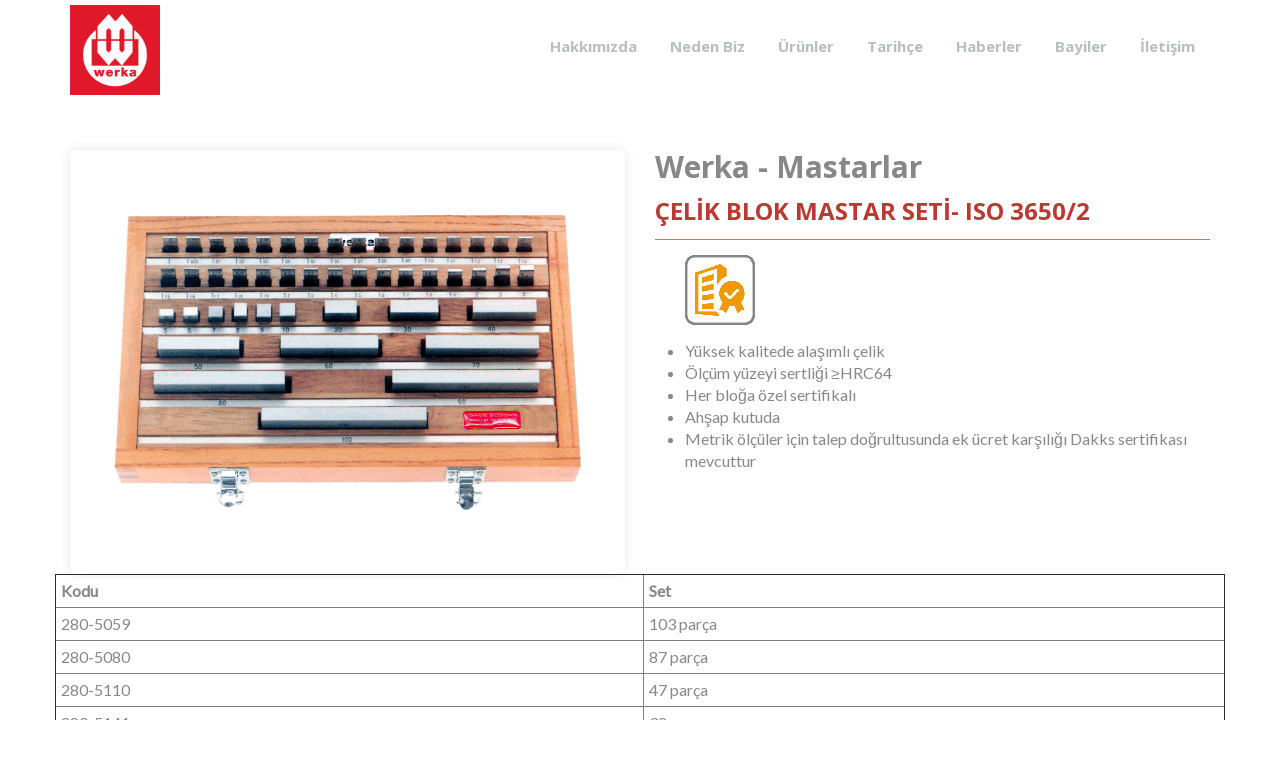

--- FILE ---
content_type: text/html
request_url: https://www.werka.com.tr/174/celik-blok-mastar-seti-iso-3650-2
body_size: 3405
content:



<!DOCTYPE html>
<html lang="tr">
<head>

    <meta charset="UTF-8">
	<meta http-equiv="Content-Type" content="text/html; charset=UTF-8">
    <meta name="description" content="Hassas ölçü aletleri">
    <meta http-equiv="X-UA-Compatible" content="IE=edge">
    <meta name="viewport" content="width=device-width, initial-scale=1.0">
	<meta name="keywords" content="werka,ölçü aleti,ölçer,kumpas,mikrometre,mihengir,komparatör saati,dijital,mekanik,metrik,inç,3 boyutlu,3D,mikroskop,sertlik ölçme,mukavemet test cihazı,hassas,ölçü aletleri,verniyerli kumpas,dijital kumpas,komparatör saati,cihazı,Ölçü Aleti Fiyatları;analog/dijital ölçü aletleri,lazer metre,multimetre,ampermetre,ölçüm aleti,döküm,paslanmaz,döküm malzemeleri,bilya,çelik,karbon,yüzey pürüzlülük,markalama,lazer markalama,optik ölçüm,cm,üç boyutlu ölçüm,koordinat ölçüm,">
	<meta name="Robots" content="all,index,follow">
	<meta name="copyright" content="Copyright © 2020 Mitacan Dış Ticaret ve Otomotiv A.Ş.">
    <title>Werka - Hassas Ölçü Aletleri</title>
	<meta name="HandheldFriendly" content="true"/>
    <meta name="MobileOptimized" content="320"/>  
    <link rel="shortcut icon" href="/img/core-img/favicon.ico">
    <link rel="stylesheet" href="/style.css">
    <link rel="stylesheet" href="/css/responsive.css">
   <!--  <script src="https://cdnjs.cloudflare.com/ajax/libs/html5shiv/3.7.3/html5shiv.min.js"></script>-->
	<!-- <script src="https://cdnjs.cloudflare.com/ajax/libs/respond.js/1.4.2/respond.min.js"></script>-->
	<script type='text/javascript' src='https://platform-api.sharethis.com/js/sharethis.js#property=5d128799a0d27e001207a593&product=inline-share-buttons' async='async'></script>
<title>Werka - Mastarlar - LK-715 - Çelik Blok Mastar Seti- ISO 3650/2</title>
</head>
<body>
    <!-- preloader start -->
    <div id="preloader">
        <span class="cssload-loader"><span class="cssload-loader-inner"></span></span>
    </div>
    <!-- /.end preloader -->    <!-- >>>>>>>>>>>>>>>> Header Start <<<<<<<<<<<<<<<<<<<<<<<<<<<<<<<< -->
    <header class="header_area">
        <!-- Header Area Start -->
         <div class="container">
                <div class="row">
                    <div class="col-sm-2 col-xs-9">
                        <div class="logo_area">
                            <a href="/" target="_self"><img src="/img/core-img/logo.png" width="90" align="top" alt=""></a>
                        </div>
                    </div>
                    <div class="col-sm-10 col-xs-12">
                        <!-- Menu Area Start -->
                        <div class="main_menu_area">
                            <div class="mainmenu">
                                <nav>
                                    <ul id="nav">
                                        <li><a href="/#about">Hakkımızda</a></li>
										<li><a href="/#neden">Neden Biz</a></li>
                                        <li><a href="/#urunler">Ürünler</a></li>
										<li><a href="/#timeline">Tarihçe</a></li>
                                        <li><a href="/#blog">Haberler</a></li>
										<li><a href="/#bayiler">Bayiler</a></li>
                                        <li><a href="/#contact">İletişim</a></li>
                                    </ul>
							    </nav>
                            </div>
                        </div>
                    </div>
                </div>
            </div>
        </header>
    <!-- >>>>>>>>>>>>>>>> Header End <<<<<<<<<<<<<<<< -->
     
<div class="clearfix"></div>



    <!-- >>>>>>>>>>>>>>>> About Us Area Start <<<<<<<<<<<<<<<< -->
<section class="about_area section_padding_100" id="about" style="margin-top:50px;">
        <div class="container">
            <div class="about_us_area">
                <div class="row">
                    <!-- About Us Area -->
                    <div class="col-xs-12 col-md-6">
                        <div class="about_us_thumb wow fadeInRight" data-wow-delay="0.2s">
                            <img src="https://yntpnl.werka.com.tr/pics/W280-5059.png" alt="">
                        </div>                    
                    </div>

                    <div class="col-xs-12 col-md-6 wow fadeInUp">
                        <!-- About Us Text Start -->
                        <div class="about_us_text text-left">
                            <h2>Werka - Mastarlar </h2>
							<h3 style=" border-bottom: 1px solid rgb(255,99,71); padding-bottom:15px; ">Çelik Blok Mastar Seti- ISO 3650/2</h3>
                            
                            
                            <div style="padding-left:30px; margin-bottom:25px;"><div style="margin-bottom:15px;"><img src="https://werka.com.tr/img/1.png" title="WERKA Kalibrasyon Sertifikası" /></div><ul>
	<li>Y&uuml;ksek kalitede alaşımlı &ccedil;elik</li>
	<li>&Ouml;l&ccedil;&uuml;m y&uuml;zeyi sertliği &ge;HRC64</li>
	<li>Her bloğa &ouml;zel sertifikalı</li>
	<li>Ahşap kutuda</li>
	<li>Metrik &ouml;l&ccedil;&uuml;ler i&ccedil;in talep doğrultusunda ek &uuml;cret karşılığı&nbsp;Dakks sertifikası mevcuttur</li>
</ul>
</div>
                            
                            
                            
                        </div>                        
                    </div>
                </div>
                
                <div class="row">
                            
	<table width="100%" border="1" cellspacing="2" cellpadding="2">
    <thead>
      <tr> 
        <th style="padding:5px;"><strong>Kodu</strong></th>

               
        <th style="padding:5px;"><strong>Set</strong></th>
                      
        
      </tr>
      </thead>
    
    <tbody>
      
        <tr>
          <td style="padding:5px;">280-5059</td>

          
          <td style="padding:5px;">103 parça</td>
                 
          
                               
        </tr>
        
        <tr>
          <td style="padding:5px;">280-5080</td>

          
          <td style="padding:5px;">87 parça</td>
                 
          
                               
        </tr>
        
        <tr>
          <td style="padding:5px;">280-5110</td>

          
          <td style="padding:5px;">47 parça</td>
                 
          
                               
        </tr>
        
        <tr>
          <td style="padding:5px;">280-5141</td>

          
          <td style="padding:5px;">32 parça</td>
                 
          
                               
        </tr>
        
    </tbody>
  </table>
  
							<!-- ShareThis BEGIN --><div class="sharethis-inline-share-buttons" style="margin-top:15px;"></div><!-- ShareThis END -->
                            <p align="center" class="about_us_text"><a href="javascript:history.back(1)"  class="btn"><< Önceki Sayfa</a></p>                
                </div>
                
            </div>
        </div>
    </section>








    <!-- >>>>>>>>>>>>>>>> Footer Area Start <<<<<<<<<<<<<<<< -->
    <footer class="footer_area">
        <!-- Bottom Footer Area Start -->
        <div class="footer_bottom_area">
            <div class="container">
                <div class="row">
                    <div class="col-xs-12">
                        <div class="social_links_area">
                            <a href="#" data-toggle="tooltip" data-placement="top" title="Facebook"><i class="icofont icofont-social-facebook"></i></a>
                            <a href="#" data-toggle="tooltip" data-placement="top" title="Twitter"><i class="icofont icofont-social-twitter"></i></a>
                            <a href="#" data-toggle="tooltip" data-placement="top" title="Google Plus"><i class="icofont icofont-social-google-plus"></i></a>
                            <a href="#" data-toggle="tooltip" data-placement="top" title="Pinterest"><i class="icofont icofont-social-pinterest"></i></a>
                            <a href="#" data-toggle="tooltip" data-placement="top" title="Youtube"><i class="icofont icofont-social-youtube-play"></i></a>
                        </div>
                    </div>
                </div>
                <div class="row">
                    <div class="col-xs-12">
                        <div class="footer_bottom">
                            <p>Made with <i class="icofont icofont-heart"></i> by <a href="mailto:ntolgad@msn.com">NTD</a></p>
                        </div>
                        <!-- Bottom Footer Copywrite Text Area End -->
                    </div>
                </div>
            </div>
        </div>
    </footer>
    <!-- >>>>>>>>>>>>>>>> Footer Area End <<<<<<<<<<<<<<<< -->


    <!-- >>>>>>>>>>>>>>>> All jQuery Plugins <<<<<<<<<<<<<<<< -->

    <!-- jQuery (necessary for all JavaScript plugins) -->
    <script src="/js/jquery-2.2.4.min.js"></script>
    <!-- Bootstrap js -->
    <script src="/js/bootstrap.min.js"></script>
    <!-- Owl-carousel js -->
    <script src="/js/owl.carousel.min.js"></script>
    <!-- Ajax Contact js -->
    <script src="/js/ajax-contact.js"></script>
    <!-- Meanmenu js -->
    <script src="/js/meanmenu.js"></script>
    <!-- Onepage Nav js -->
    <script src="/js/jquery.nav.min.js"></script>
    <!-- Magnific Popup js -->
    <script src="/js/jquery.magnific-popup.min.js"></script>
    <!-- Back to top js -->
    <script src="/js/jquery.scrollUp.js"></script>
    <!-- jQuery easing js -->
    <script src="/js/jquery.easing.1.3.js"></script>
    <!-- WOW js -->
    <script src="/js/wow.min.js"></script>
    <!-- parallux js -->
    <script src="/js/jquery.stellar.min.js"></script>
    <!-- Footer Reveal js -->
    <script src="/js/footer-reveal.js"></script>
    <!-- YouTube Video Player js -->
    <script src="/js/YTPlayer.min.js"></script>
    <!-- Active js -->
    <script src="/js/custom.js"></script>

</body>
</html>



--- FILE ---
content_type: text/css
request_url: https://www.werka.com.tr/style.css
body_size: 12371
content:
    /* >>>>>>>>>>>>>>>>>>>>>>>>>>>>>>>>>>>>>>>>>>>>>>>>>>>>>>>>
    :: Template name: Bizplus - One Page Parallax
    :: Template URI: https://themeforest.net/item/bizplus-one-page-parallax/19283907
    :: Description: Bizplus One Page Parallax is a complete startup business template. It’s creative, minimal and clean design. It’s perfect for any startup business, companies, agencies, and freelancers which need a professional way to showcase their projects and services.
    :: Template Author: ClassyFort
    :: Template Author URI: https://themeforest.net/user/classyfort
    :: Version: 1.3.0
    <<<<<<<<<<<<<<<<<<<<<<<<<<<<<<<<<<<<<<<<<<<<<<<<<<<<<<<<<< */

    /* >>>>>>>>>>>>>>>>>>>>>>>>>>>
    :: 1.0 Import All CSS & Fonts
    :: 2.0 Common/Base CSS
    :: 3.0 Preloader CSS
    :: 4.0 Header Area CSS
    :: 5.0 Slider Area CSS
    :: 6.0 Top Feature Area CSS
    :: 7.0 About Us Area CSS
    :: 8.0 Services Area CSS
    :: 9.0 Service Modal Area CSS
    :: 10.0 Speciality Area CSS
    :: 11.0 Service Details Area CSS
    :: 12.0 Video Area CSS
    :: 13.0 Price Plan Area CSS
    :: 14.0 Our Advisor Area CSS
    :: 15.0 Testimonial Area CSS
    :: 16.0 Blog Area CSS
    :: 17.0 Partner Area CSS
    :: 18.0 Footer Area CSS
    :: 19.0 Faq Area CSS
    :: 20.0 Timeline Area CSS
    :: 21.0 Bredcumb Area CSS
    :: 22.0 Blog Area CSS
    :: 23.0 Gallery Area CSS
    :: 24.0 Contact Us Area CSS
    :: 25.0 Sidebar Area CSS
    <<<<<<<<<<<<<<<<<<<<<<<<<<<< */

    /* >>>>>>>>>>>>>> :: 1.0 Import All CSS & Fonts <<<<<<<<<<<<<<< */
    @import 'css/bootstrap.min.css';
    @import 'css/magnific-popup.css';
    @import 'css/animate.css';
    @import 'css/meanmenu.css';
    @import 'css/icofont.css';
    @import 'css/owl.carousel.css';
    @import 'css/YTPlayer.css';

    /* Web Fonts */
    @import url('https://fonts.googleapis.com/css?family=Lato|Open+Sans:600,700|Poiret+One');

    /* >>>>>>>>>>>>>> :: 2.0 Common CSS <<<<<<<<<<<<<<< */
    
    * {
        margin: 0;
        padding: 0;
    }
    
    .floatleft {
        float: left
    }
    
    .floatright {
        float: right
    }
    
    .alignleft {
        float: left;
        margin-right: 15px;
    }
    
    .alignright {
        float: right;
        margin-left: 15px;
    }
    
    .aligncenter {
        display: block;
        margin: 0 auto 15px;
    }
    
    a:focus {
        outline: 0px solid;
    }
    
    h1,
    h2,
    h3,
    h4,
    h5,
    h6 {
        margin: 0 0 15px;
        font-weight: 700;
        font-family: 'Open Sans', sans-serif;
    }
    
    body,
    p {
        font-family: 'Lato', sans-serif;
        font-weight: 400;
        color: #888;
        font-size: 16px;
        line-height: 1.4;
    }
    
    a,
    a:hover,
    a:focus {
        -webkit-transition: all 700ms ease 0s;
        transition: all 700ms ease 0s;
        text-decoration: none;
        outline: none;
        font-weight: 600;
        font-family: 'Open Sans', sans-serif;
    }
    
    ul {
        margin: 0;
    }
    
    ol li,
    ul li {
       // list-style: outside none none;
    }
    
    img {
        height: auto;
        max-width: 100%;
    }
    
    .table {
        display: table;
        z-index: 9;
        position: absolute;
        width: 100%;
        height: 100%;
    }
    
    .table_cell {
        display: table-cell;
        vertical-align: middle;
    }
    
    .margin_top_30 {
        margin-top: 30px;
    }
    
    .section_padding_150 {
        padding: 150px 0;
    }
    
    .section_padding_100 {
        padding: 100px 0;
    }
    
    .section_padding_100_0 {
        padding: 100px 0 0 0;
    }
    
    .section_padding_0_100 {
        padding: 0 0 100px 0;
    }
    
    .section_padding_100_50 {
        padding-top: 100px;
        padding-bottom: 50px;
    }
    
    .section_padding_100_70 {
        padding-top: 100px;
        padding-bottom: 70px;
    }
    
    .section_padding_200 {
        padding: 200px 0;
    }
    
    .section_heading {
        margin-bottom: 50px;
        position: relative;
        z-index: 1;
        text-align: center;
    }
    
    .section_heading > h3 {
        color: #bc3831;
        margin-bottom: 0;
       
    }
    
    .section_heading > p {
        margin-bottom: 5px;
        
    }
    
    .section_heading.text-left {
        text-align: left !important;
    }
    
    .font-poiret-one {
        font-family: 'Poiret One', cursive !important;
    }

    /* >>>>>>>>>>>>>> :: 3.0 Preloader CSS <<<<<<<<<<<<<<< */
    div#preloader {
        overflow: hidden;
        background-color: #bc3831;
        height: 100%;
        left: 0;
        position: fixed;
        top: 0;
        width: 100%;
        z-index: 999999;
    }
    
    .cssload-loader {
        -webkit-animation: 2.3s ease 0s normal none infinite running cssload-loader;
        animation: 2.3s ease 0s normal none infinite running cssload-loader;
        border: 5px solid #bc3831;
        display: block;
        height: 50px;
        margin: auto;
        position: fixed;
        width: 50px;
        left: 50%;
        margin-left: -25px;
        top: 50%;
        margin-top: -25px;
        border-radius: 1px;
    }
    
    .cssload-loader-inner {
        vertical-align: top;
        display: inline-block;
        width: 100%;
        background-color: #bc3831;
        animation: cssload-loader-inner 2.3s infinite ease-in;
        -o-animation: cssload-loader-inner 2.3s infinite ease-in;
        -ms-animation: cssload-loader-inner 2.3s infinite ease-in;
        -webkit-animation: cssload-loader-inner 2.3s infinite ease-in;
        -moz-animation: cssload-loader-inner 2.3s infinite ease-in;
    }
    
    @keyframes cssload-loader {
        0% {
            -webkit-transform: rotate(0deg);
            transform: rotate(0deg);
        }
        25% {
            -webkit-transform: rotate(180deg);
            transform: rotate(180deg);
        }
        50% {
            -webkit-transform: rotate(180deg);
            transform: rotate(180deg);
        }
        75% {
            -webkit-transform: rotate(360deg);
            transform: rotate(360deg);
        }
        100% {
            -webkit-transform: rotate(360deg);
            transform: rotate(360deg);
        }
    }
    
    @-webkit-keyframes cssload-loader {
        0% {
            -webkit-transform: rotate(0deg);
            transform: rotate(0deg);
        }
        25% {
            -webkit-transform: rotate(180deg);
            transform: rotate(180deg);
        }
        50% {
            -webkit-transform: rotate(180deg);
            transform: rotate(180deg);
        }
        75% {
            -webkit-transform: rotate(360deg);
            transform: rotate(360deg);
        }
        100% {
            -webkit-transform: rotate(360deg);
            transform: rotate(360deg);
        }
    }
    
    @keyframes cssload-loader-inner {
        0% {
            height: 0%;
        }
        25% {
            height: 0%;
        }
        50% {
            height: 100%;
        }
        75% {
            height: 100%;
        }
        100% {
            height: 0%;
        }
    }
    
    @-webkit-keyframes cssload-loader-inner {
        0% {
            height: 0%;
        }
        25% {
            height: 0%;
        }
        50% {
            height: 100%;
        }
        75% {
            height: 100%;
        }
        100% {
            height: 0%;
        }
    }
    
    #scrollUp {
        background-color: #bc3831;
        border-radius: 5px;
        bottom: 20px;
        color: #fff;
        font-size: 30px;
        padding: 0 5px;
        right: 20px;
    }

    /* >>>>>>>>>>>>>> :: 4.0 Header Area CSS <<<<<<<<<<<<<<< */
    header {
        height: auto;
        position: fixed;
        width: 100%;
        z-index: 999;
        background-color:#FFFFFF;
    }
    
    .logo_area {
        padding: 5px 0;
		position: fixed;
		z-index: 999;
   }
    
    .main_header_area {
        height: 90px;
        width: 100%;
        position: top;
        top: 0;
        left: 0;
        z-index: 9;
    }
    
    .main_header_area.sticky {
        box-shadow: 0 0 4px 0 rgba(0, 0, 0, 0.2);
        z-index: 999999 !important;
        background-color: #2c3e50;
        width: 100%;
        position: fixed;
        -webkit-transition-duration: 500ms;
        transition-duration: 500ms;
    }
    
    .main_menu_area {
        float: right;
        position: relative;
        z-index: 1;
    }
    
    .mainmenu {
        display: inline-block;
    }
    
    .mainmenu {
        text-align: right;
    }
    
    .mainmenu ul#nav li {
        display: inline-block;
        position: relative;
    }
    
    .mainmenu ul#nav li a {
        color: #b6bfc3;
        display: block;
        font-size: 15px;
        font-weight: 700;
        height: 90px;
        line-height: 13px;
        padding: 40px 15px;
        
    }

    .main_header_area.sticky .mainmenu ul#nav li a {
        color: #354b60;
    }
    
    .main_header_area .mainmenu ul#nav li.current_page_item a {
        color: #bc3831;
    }
    
    .main_header_area.sticky .mainmenu ul#nav li.current_page_item a {
        background-color: #2c3e50;
    }
    
    .main_header_area .mainmenu ul#nav li.current_page_item a {
        background-color: #2c3e50;
    }
    
    .mainmenu ul#nav li a i,
    .mean-container .mean-nav ul li a i {
        font-size: 14px;
        padding-left: 5px;
    }
    
    .mainmenu ul#nav li ul {
        text-align: left;
    }
    
    .mainmenu ul#nav li ul li a {
        padding-left: 15px !important;
        text-align: left !important;
    }
    
    .main_header_area.sticky .mainmenu ul#nav li.active a,
    .main_header_area.sticky .mainmenu ul#nav li:hover a,
    .mainmenu ul#nav li.active a,
    .mainmenu ul#nav li:hover a {
        color: #bc3831;
    }
    
    .blog_page .main_header_area {
        background-color: #fff;
    }
    
    .about_area,
    .why_choose_us_area,
    .timeline_area,
    .message_now_area {
        background-color: #fff;
    }

    /* >>>>>>>>>>>>>> :: 5.0 Slider Area CSS <<<<<<<<<<<<<<< */
    .welcome_area {
        position: relative;
        z-index: 1;
        overflow: hidden;
    }
    
    .single_slide {
        position: relative;
        z-index: 1;
        background-position: center center;
        background-size: cover;
    }
    
    .single_slide:before {
        position: absolute;
        z-index: 9;
        width: 100%;
        height: 100%;
        top: 0;
        left: 0;
        background-color: rgba(0, 0, 0, 0.6);
        content: "";
    }
    
    .single_slide .slide_text {
        position: absolute;
        width: 100%;
        left: 0;
        top: 0;
        height: 100%;
        z-index: 999;
        text-align: center;
    }
    
    .single_slide .slide_text h2 {
        color: #fff;
        font-size: 70px;
        font-weight: 400;
        margin-bottom: 15px;
       
    }
    
    .single_slide .slide_text h2 > span {
        color: #bc3831;
    }
    
    .single_slide .slide_text h3 {
        font-weight: 600;
        color: #fff;
        font-size: 20px;
    }
    
    .single_slide .slide_text a {
        background-color: #354b60;
        border: medium none;
        border-radius: 6px;
        color: #fff;
        display: inline-block;
        font-size: 18px;
        font-weight: 600;
        line-height: 19px;
        margin: 15px auto 0;
        padding: 15px 24px;
       
        width: auto;
    }
    
    .single_slide .slide_text a:hover {
        background-color: #bc3831;
        color: #fff;
    }
    
    .welcome_area .welcome_slides .owl-nav {
        height: auto;
        left: 0;
        position: absolute;
        top: 50%;
        width: 100%;
        z-index: 1;
    }
    
    .welcome_area .welcome_slides .owl-nav .owl-prev,
    .welcome_area .welcome_slides .owl-nav .owl-next {
        background-color: #fff;
        border-radius: 50%;
        box-shadow: 0 0 12px 0 rgba(0, 0, 0, 0.1);
        color: #bc3831;
        cursor: pointer;
        font-weight: 400;
        height: 50px;
        position: absolute;
        text-align: center;
        top: -20px;
        -webkit-transition: all 300ms ease-in 0s;
        transition: all 300ms ease-in 0s;
        width: 50px;
        z-index: 999;
    }
    
    .welcome_area .welcome_slides .owl-nav .owl-prev {
        left: -55px;
    }
    
    .welcome_area .welcome_slides .owl-nav .owl-next {
        right: -55px;
    }
    
    .welcome_area .welcome_slides .owl-nav .owl-prev:hover,
    .welcome_area .welcome_slides .owl-nav .owl-next:hover {
        background-color: #bc3831;
        color: #fff
    }
    
    .welcome_area .welcome_slides:hover .owl-nav .owl-prev {
        left: 15px;
    }
    
    .welcome_area .welcome_slides:hover .owl-nav .owl-next {
        right: 15px;
    }
    
    .welcome_area .welcome_slides .owl-nav .owl-prev > i,
    .welcome_area .welcome_slides .owl-nav .owl-next > i {
        font-size: 36px;
        font-weight: 600;
        line-height: 50px;
    }
    
    .welcome_area.static_version .single_slide {
        background-attachment: fixed;
    }

    /* >>>>>>>>>>>>>> :: 6.0 Top Feature Area CSS <<<<<<<<<<<<<<< */
    .special_feature_area {
        background-color: #f6f6f6;
        text-align: center;
    }
    
    .single_feature {
        -webkit-transition-duration: 500ms;
        transition-duration: 500ms;
        padding: 30px 15px;
        background-color: #fff;
        position: relative;
        z-index: 1;
    }
    
    .single_feature:after {
        background-color: #bc3831;
        bottom: 0;
        content: "";
        height: 5px;
        left: 0;
        position: absolute;
        -webkit-transition-duration: 500ms;
        transition-duration: 500ms;
        width: 100%;
        z-index: 5;
        opacity: 0;
        -ms-filter: "progid:DXImageTransform.Microsoft.Alpha(Opacity=0)";
    }
    
    .single_feature:hover:after,
    .single_feature.active:after {
        opacity: 1;
        -ms-filter: "progid:DXImageTransform.Microsoft.Alpha(Opacity=100)";
    }
    
    .single_feature:hover,
    .single_feature.active {
        box-shadow: 0 0 12px 0 rgba(0, 0, 0, 0.1);
    }
    
    .single_feature .feature_img {
        margin: 5px auto 20px;
        -webkit-transition-duration: 500ms;
        transition-duration: 500ms;
    }
    
    .feature_img i {
        font-size: 40px;
        text-align: center;
        color: #2c3e50;
    }
    
    .single_feature:hover .feature_img i,
    .single_feature.active .feature_img i {
        color: #bc3831;
        -webkit-transition-duration: 500ms;
        transition-duration: 500ms;
    }
    
    .single_feature .feature_text h4 {
        color: #2c3e50;
        font-size: 18px;
        
        -webkit-transition-duration: 500ms;
        transition-duration: 500ms;
        font-weight: 600;
    }
    
    .single_feature:hover .feature_text h4,
    .single_feature.active .feature_text h4 {
        color: #bc3831;
    }
    
    .single_feature .feature_text p {
        margin: 0;
    }

    /* >>>>>>>>>>>>>> :: 7.0 About Us Area CSS <<<<<<<<<<<<<<< */
    .about_us_text > h3 {
        color: #bc3831;
        text-transform: uppercase;
    }
    
    .about_us_text > h3 span {
        color: #2c3e50;
        text-transform: uppercase;
    }
    
    .about_us_thumb {
        background-color: #fff;
        box-shadow: 0 0 12px 0 rgba(0, 0, 0, 0.1);
        padding: 15px;
        border-radius: 6px;
    }
    
    .about_us_text a {
        background-color: #2c3e50;
        border-radius: 6px;
        color: #fff;
        display: inline-block;
        font-size: 18px;
        font-weight: 400;
        line-height: 18px;
        margin-top: 15px;
        padding: 15px 24px;
        width: auto;
    }
    
    .about_us_text a:hover,
    .about_us_text a:focus {
        background-color: #bc3831;
        color: #fff;
    }

    /* >>>>>>>>>>>>>> :: 8.0 Services Area CSS <<<<<<<<<<<<<<< */
    .what_we_do_area {
        background-color: #f6f6f6;
    }
    
    .single_service {
        position: relative;
        z-index: 1;
        margin-bottom: 30px;
        overflow: hidden;
    }
    
    .single_service_img {
        text-align: center;
        //-webkit-transition-duration: 500ms;
        //transition-duration: 500ms;
        //-webkit-transform: scale(1);
        //transform: scale(1);
    }
    
    .single_service_title {
        height: auto;
        position: relative;
       // -webkit-transition-duration: 500ms;
        //transition-duration: 500ms;
        width: 100%;
        z-index: 5;
    }
    
    .learn_more {
        height: auto;
        left: 0;
        position: absolute;
        right: 0;
        top: calc(100% - 51px);
        width: 100%;
        z-index: 999;
       // -webkit-transition-duration: 500ms;
       // transition-duration: 500ms;
        text-align: center;
      //  opacity: 0;
       // -ms-filter: "progid:DXImageTransform.Microsoft.Alpha(Opacity=0)";
    }
    
    .single_service_title > h4,
    .learn_more > a > h4 {
        background-color: #2c3e50;
        color: #fff;
        margin-bottom: 0;
        padding: 20px;
        text-align: center;
       //-webkit-transition-duration: 500ms;
        //transition-duration: 500ms;
        font-weight: 600;
    }
    
    .single_service_title > h5,
    .learn_more > a > h5 {
        background-color: #2c3e50;
        color: #fff;
        margin-bottom: 0;
        padding: 15px;
        text-align: center;
       //-webkit-transition-duration: 500ms;
        //transition-duration: 500ms;
        font-weight: 600;
        height: 60px;
    }
    
    
    
    .single_service_content {
        left: 15px;
        position: absolute;
        right: 15px;
        text-align: center;
        top: 15px;
        bottom: 15px;
        z-index: 9;
        opacity: 0;
       // -ms-filter: "progid:DXImageTransform.Microsoft.Alpha(Opacity=0)";
       // -webkit-transition-duration: 500ms;
       // transition-duration: 500ms;
    }
    
    .single_service_content .table_cell > p {
        color: #34495e;
    }
    
    .single_service_content .table .table_cell {
        padding-bottom: 10px;
    }
    
    .single_service:hover .single_service_title {
        opacity: 1;
        //-ms-filter: "progid:DXImageTransform.Microsoft.Alpha(Opacity=0)";
    }
    
    .single_service:hover {
        box-shadow: 0 0 12px 0 rgba(0, 0, 0, 0.1);
    }
    
    .single_service:hover .single_service_img {
        opacity: 1;
        //-ms-filter: "progid:DXImageTransform.Microsoft.Alpha(Opacity=10)";
       // -webkit-transform: scale(1.1);
        //transform: scale(1.1)
    }
    
    .single_service:hover .single_service_content,
    .single_service:hover .learn_more {
        opacity: 1;
       // -ms-filter: "progid:DXImageTransform.Microsoft.Alpha(Opacity=100)";
    }
    
    .single_service:hover .learn_more > a > h4 {
        background-color: #bc3831;
    }

    /* >>>>>>>>>>>>>> :: 9.0 Service Details Modal Area CSS <<<<<<<<<<<<<<< */
    body.modal-open {
        padding-right: 0 !important;
    }
    
    .modal-dialog {
        margin: 100px auto 50px;
        width: 900px !important;
    }
    
    .modal-content {
        padding: 30px;
    }
    
    button.close {
        color: #2c3e50 !important;
        opacity: 0.5;
        -ms-filter: "progid:DXImageTransform.Microsoft.Alpha(Opacity=50)";
        position: absolute;
        -webkit-transition-duration: 500ms;
        transition-duration: 500ms;
        right: 5px;
        top: 5px;
        z-index: 9999;
    }
    
    button.close:focus,
    button.close:hover {
        color: #2c3e50 !important;
        opacity: 1;
        -ms-filter: "progid:DXImageTransform.Microsoft.Alpha(Opacity=100)";
    }
    
    .service_detail_thumb {
        border: 1px solid #f6f6f6;
        padding: 5px;
        text-align: center;
        margin-bottom: 15px;
    }
    
    .service_details .title > h4 {
        color: #2c3e50;
        text-transform: uppercase;
    }
    
    .service_description {
        margin-top: 15px;
    }
    
    .service_description > p {
        color: #6f6f6f;
    }

    /* >>>>>>>>>>>>>> :: 10.0 Speciality Area CSS <<<<<<<<<<<<<<< */
    .our_speciality_area {
        background-image: url(img/bg-pattern/breadcumb.jpg);
        background-position: center center;
        background-size: cover;
        position: relative;
        z-index: 1;
        background-attachment: fixed;
        overflow: hidden;
    }
    
    .our_speciality_area:before {
        background-color: rgba(0, 0, 0, 0.7);
        content: "";
        height: 100%;
        left: 0;
        position: absolute;
        top: 0;
        width: 100%;
        z-index: -1;
    }
    
    .single_speciality {
        margin-bottom: 15px;
        position: relative;
        z-index: 1;
    }
    
    .single_speciality_text {
        margin-left: 35px;
    }
    
    .single_speciality_text p {
        margin: 0;
        color: #888;
    }
    
    .single_speciality_icon {
        left: 0;
        position: absolute;
        -webkit-transition-duration: 500ms;
        transition-duration: 500ms;
        top: 0;
    }
    
    .our_speciality_area .single_speciality_icon i {
        color: #fff;
        font-size: 20px;
    }
    
    .single_speciality_text > h5 {
        color: #fff;
        font-size: 18px;
        font-weight: 400;
        line-height: 1.5;
        margin: 0;
       
    }
    
    .our_speciality_area .section_heading {
        text-align: left;
    }
    
    .our_speciality_area .section_heading p {
        color: #fff;
    }

    /* >>>>>>>>>>>>>> :: 11.0 Service Details Area CSS <<<<<<<<<<<<<<< */
    .single_service_title > a {
        border: 1px solid #ddd;
        border-bottom: none;
        color: #2c3e50;
        display: block;
        font-size: 14px;
        padding: 15px;
       
        -webkit-transition-duration: 500ms;
        transition-duration: 500ms;
        font-weight: 700;
    }
    
    .single_service_title > a > i {
        padding-right: 5px;
    }
    
    .single_service_title:nth-child(odd):hover > a {
        color: #fff;
        background-color: #2c3e50;
    }
    
    .single_service_title:nth-child(even):hover > a,
    .single_service_title > a.active {
        color: #fff;
        background-color: #bc3831;
    }
    
    .single_service_title:last-child > a {
        border-bottom: 1px solid #ddd;
    }
    
    .service_data_dl {
        border: 1px solid #ddd;
        margin-top: 30px;
        padding: 15px;
        border-radius: 20px;
    }
    
    .service_data_dl > p {
        text-align: center;
    }
    
    .service_data_dl > a {
        border-radius: 6px;
        color: #fff;
        display: block;
        font-weight: 700;
        margin: auto;
        padding: 15px 0;
        text-align: center;
        width: 30%;
    }
    
    .service_data_dl > a.pdf_dl {
        background-color: #bc3831;
    }
    
    .service_data_dl > a:hover {
        background-color: #34495e;
    }
    
    .get_a_free_quote {
        background-color: #34495e;
        margin-top: 50px;
        padding: 15px;
    }
    
    .get_a_free_quote > h4 {
        font-weight: 700;
        color: #fff;
    }
    
    .get_a_free_quote form input,
    .get_a_free_quote form select {
        border: medium none;
        color: #6f6f6f;
        height: 40px;
        margin-bottom: 15px;
        padding: 5px;
        width: 100%;
        border-radius: 3px;
    }
    
    .get_a_free_quote form select option {
        padding: 5px;
        color: #6f6f6f;
        border: none;
    }
    
    .get_a_free_quote form input[type="submit"] {
        margin-bottom: 0;
        background-color: #fff;
        color: #2c3e50;
        text-transform: uppercase;
        font-weight: 700;
        -webkit-transition-duration: 500ms;
        transition-duration: 500ms;
    }
    
    .get_a_free_quote form input[type="submit"]:hover {
        background-color: #f1c40f;
        color: #fff;
    }
    
    .service_details_thumb {
        border: 1px solid #f6f6f6;
        padding: 2px;
        box-shadow: 0 0 10px 0 rgba(0, 0, 0, 0.1);
    }
    
    .single_part_content {
        padding: 30px 0 0;
        text-align: center;
    }
    
    .single_part_content h3 {
        
        font-weight: 600;
        -webkit-transition-duration: 500ms;
        transition-duration: 500ms;
        color: #bc3831;
        margin-bottom: 15px;
    }
    
    .single_part_content h3 > span {
        color: #34495e;
    }
    
    .call_to_action.service .call_to > h3 {
        padding-left: 30px;
    }
    
    .why_choose_us_area .second_part {
        margin-top: 50px;
    }

    /* >>>>>>>>>>>>>> :: 12.0 Video Area CSS <<<<<<<<<<<<<<< */
    .video_area {
        background-image: url(img/bg-pattern/video.jpg);
        background-position: center center;
        background-size: cover;
        background-attachment: fixed;
        position: relative;
        z-index: 1;
    }
    
    .video_area:before {
        background-color: rgba(0, 0, 0, 0.7);
        content: "";
        height: 100%;
        left: 0;
        position: absolute;
        top: 0;
        width: 100%;
        z-index: -5;
    }
    
    .video_play_area > h3,
    .video_play_area > p {
        color: #fff;
    }
    
    .video_play_area a.video_btn {
        background-color: #34495e;
        border: 2px solid #fff;
        border-radius: 6px;
        display: inline-block;
        height: 55px;
        margin-top: 20px;
        width: 150px;
    }
    
    .video_play_area a.video_btn:hover {
        border: 2px solid #fff;
        background-color: transparent;
    }
    
    .video_play_area a.video_btn > i {
        color: #fff;
        font-size: 36px;
        font-weight: 700;
        line-height: 51px;
    }

    /* >>>>>>>>>>>>>> :: 13.0 Price Plan Area CSS <<<<<<<<<<<<<<< */
    .price_plan_area {
        background-color: #f6f6f6;
    }
    
    .price_plan_area .single_price_plan {
        text-align: center;
        background-color: #fff;
        border-radius: 4px;
        -webkit-transition-duration: 500ms;
        transition-duration: 500ms;
        margin-bottom: 30px;
    }
    
    .price_plan_area .single_price_plan .title {
        background-color: #34495e;
        border-radius: 6px;
        color: #fff;
        display: block;
        margin: 0 auto;
        padding: 15px 0;
        -webkit-transition-duration: 500ms;
                transition-duration: 500ms;
        width: 150px;
    }
    
    .price_plan_area .single_price_plan .title h3 {
        margin: 0;
       
        font-weight: 400;
    }
    
    .price_plan_area .single_price_plan .price h4 {
        color: #2c3e50;
        font-size: 30px;
        font-weight: 600;
        line-height: 1;
        margin: 0;
        padding: 30px 0 15px;
    }
    
    .price_plan_area .single_price_plan .description {
        padding: 15px 0;
    }
    
    .price_plan_area .single_price_plan .description > p {
        border-bottom: 0 solid transparent;
        margin: 0;
        padding: 7.5px 0;
    }
    
    .price_plan_area .single_price_plan .button {
        padding: 0px 0 30px;
    }
    
    .price_plan_area .single_price_plan .button > a {
        border: medium none;
        color: #888;
        font-size: 16px;
        font-weight: 400;
        padding: 0;
     
    }
    
    .price_plan_area .single_price_plan .button > a:hover,
    .price_plan_area .single_price_plan .button > a:focus {
        color: #bc3831;
        background-color: transparent;
        text-decoration: underline;
    }
    
    .price_plan_area .single_price_plan:hover {
        box-shadow: 0 0 8px 0 rgba(0, 0, 0, 0.2);
    }
    
    .price_plan_area .single_price_plan:hover .title {
        background-color: #bc3831;
    }
    
    .price_plan_area.price .single_price_plan {
        margin-bottom: 30px;
    }

    /* >>>>>>>>>>>>>> :: 14.0 Our Advisor Area CSS <<<<<<<<<<<<<<< */
    .our_advisor_area {
        background-color: #f6f6f6;
    }
    
    .single_advisor_profile {
        position: relative;
        z-index: 1;
    }
    
    .single_advisor_slide {
        background-color: #fff;
        margin-top: 60px;
        position: relative;
        z-index: 1;
    }
    
    .advisor_thumb {
        bottom: 0;
        height: auto;
        left: 35px;
        position: absolute;
        width: 35%;
        z-index: 99;
        background-color: #fff;
    }
    
    .advisor_thumb > img {
        border: 15px solid #2c3e50
    }
    
    .single_advisor_details_info {
        padding: 30px;
        -webkit-transition-duration: 500ms;
        transition-duration: 500ms;
        width: 100%;
        padding-left: calc(40% + 30px);
    }
    
    .single_advisor_details_info > h4 {
        color: #2c3e50;
        font-weight: 400;
        margin: 0 0 5px;
        text-transform: uppercase;
    }
    
    .about_advisor {
        border-top: 1px solid #ccc;
        padding-top: 15px;
    }
    
    .single_advisor_details_info > p,
    .about_advisor > p {
        color: #888;
        margin-bottom: 15px;
    }
    
    .social_icon > a {
        background-color: #34495e;
        color: #fff;
        display: inline-block;
        height: 30px;
        line-height: 30px;
        text-align: center;
        width: 30px;
        border-radius: 50%;
    }
    
    .social_icon > a:hover {
        background-color: #bc3831;
    }
    
    .our_advisor_area .owl-nav {
        position: absolute;
        right: 0;
        top: 0;
        z-index: 9;
    }
    
    .our_advisor_area .owl-prev,
    .our_advisor_area .owl-next {
        background-color: #bc3831;
        border: 2px solid transparent;
        border-radius: 6px;
        color: #fff;
        height: 25px;
        line-height: 21px;
        position: absolute;
        text-align: center;
        top: 90px;
        -webkit-transition-duration: 500ms;
                transition-duration: 500ms;
        width: 40px;
    }
    
    .our_advisor_area .owl-prev {
        right: 75px;
    }
    
    .our_advisor_area .owl-next {
        right: 30px;
    }
    
    .our_advisor_area .owl-prev:hover,
    .our_advisor_area .owl-next:hover {
        background-color: transparent;
        border: 2px solid #bc3831;
        color: #bc3831;
    }
    
    .our_advisor_area.advisor .single_advisor_profile {
        margin-bottom: 30px;
    }

    /* >>>>>>>>>>>>>> :: 15.0 Testimonial Area CSS <<<<<<<<<<<<<<< */
    .testimonial_area {
        position: relative;
        z-index: 1;
        background-image: url(img/bg-pattern/tes-bg.jpg);
        background-position: center center;
        background-attachment: fixed;
    }
    
    .testimonial_area:before {
        background-color: rgba(0, 0, 0, 0.7);
        content: "";
        height: 100%;
        left: 0;
        position: absolute;
        top: 0;
        width: 100%;
        z-index: -3;
    }
    
    .testimonial_area .testimonial_text {
        border-radius: 6px;
        color: #999;
        text-align: center;
    }
    
    .testimonial_text > p {
        margin: 30px 0;
        color: #fff;
        text-align: center;
    }
    
    .testimonial_author_name {
        text-align: center;
        margin-bottom: 15px;
    }
    
    .testimonial_author_name > h5 {
        color: #bc3831;
        font-size: 18px;
        font-weight: 400;
        margin-bottom: 5px;
    }
    
    .testimonial_author_thumb {
        border-radius: 50%;
        height: 120px;
        margin: 0 auto;
        width: 120px;
        padding: 5px;
        background: #fff;
    }
    
    .testimonial_author_thumb img {
        border-radius: 50%;
    }
    
    .testimonial_author_name > h6 {
        color: #fff;
        font-weight: 400;
        text-transform: uppercase;
        margin: 0;
    }
    
    .testimonial_area .owl-dot {
        background-color: #fff;
        display: inline-block;
        height: 5px;
        margin: 0 5px;
        width: 10px;
        border-radius: 20px;
    }
    
    .testimonial_area .owl-dots {
        text-align: center;
    }
    
    .testimonial_area .owl-dot.active {
        background-color: #bc3831;
        height: 5px;
        width: 20px;
    }
    
    .testimonial_area .section_heading > p {
        color: #fff;
    }

    /* >>>>>>>>>>>>>> :: 16.0 Blog Area CSS <<<<<<<<<<<<<<< */
    .blog_area {
        //background-color: #f6f6f6;
        position: relative;
        z-index: 1;
        background-image: url(img/bg-pattern/bg-2.jpg);
        background-position: center center;
        background-attachment: fixed;		
		
    }
    
    .single_latest_news_area {
        background-color: #fff;
        border-radius: 6px;
        margin-bottom: 30px;
        position: relative;
        -webkit-transition-duration: 500ms;
                transition-duration: 500ms;
        z-index: 1;
    }
    
    .single_latest_news_area:hover {
        box-shadow: 0 0 12px 0 rgba(0, 0, 0, 0.2);
    }
    
    .single_latest_news_img_area {
        text-align: center;
    }
    
    .single_latest_news_area .single_latest_news_img_area .published_date {
        left: 15px;
        bottom: 15px;
    }
    
    .single_latest_news_text_area {
        padding: 15px 15px 30px;
    }
    
    .single_latest_news_text_area .news_title h4 {
        color: #2c3e50;
        font-size: 18px;
        font-weight: 600;
        line-height: 1.5;
        margin-bottom: 10px;
        -webkit-transition-duration: 500ms;
                transition-duration: 500ms;
    }
    
    .single_latest_news_area:hover .single_latest_news_text_area .news_title h4 {
        color: #bc3831;
    }
    
    .news_content > p {
        line-height: 24px;
    }
    
    .single_latest_news_text_area > a {
        color: #2c3e50;
        display: inline-block;
    }
    
    .single_latest_news_text_area > a:hover {
        color: #fff;
        color: #2c3e50;
        background-color: transparent;
    }
    
    .single_latest_news_img_area > img {
        border-radius: 6px 6px 0 0;
    }
    
    .single_latest_news_text_area {
        padding: 20px;
    }

    /* >>>>>>>>>>>>>> :: 17.0 Partner Area CSS <<<<<<<<<<<<<<< */
    .partner_area {
        background-color: #f6f6f6;
        padding-top: 30px;
    }
    
    .partner_area .single_partner_thumb {
        background-color: #fff;
        padding: 30px 0;
        border: 0px solid transparent;
    }

    /* >>>>>>>>>>>>>> :: 18.0 Footer Area CSS <<<<<<<<<<<<<<< */
    .footer_area {
        position: relative;
        z-index: 1;
    }
    
    .footer_bottom_area {
        background-color: #343434;
    }
    
    .footer_bottom {
        padding: 30px 0 50px 0;
        text-align: center;
    }
    
    .footer_bottom p {
        margin: 0;
        color: #fff;
    }
    
    .footer_bottom p > a {
        color: #fff;
    }
    
    .footer_bottom p > i,
    .footer_bottom p > a:hover {
        color: #bc3831;
    }
    
    .social_links_area {
        border-bottom: 1px solid rgba(255, 255, 255, 0.2);
        padding: 50px 0 30px 0;
        text-align: center;
    }

    /* >>>>>>>>>>>>>> :: 19.0 Faq Area CSS <<<<<<<<<<<<<<< */
    .faq_question_area {
        background-image: url(img/bg-pattern/video.jpg);
        background-position: left center;
        background-size: cover;
        background-attachment: fixed;
        position: relative;
        z-index: 1;
        overflow: hidden;
    }
    
    .faq_question_area:before {
        background-color: rgba(0, 0, 0, 0.7);
        content: "";
        height: 100%;
        position: absolute;
        right: 0;
        top: 0;
        width: 100%;
        z-index: -5;
    }
    
    .single-accordion {
        margin-bottom: 20px;
    }
    
    .single-accordion:last-of-type {
        margin-bottom: 0px;
    }
    
    .single-accordion h5 a {
        background-color: transparent;
        border: 1px solid #ddd;
        color: #bc3831;
        display: block;
        font-weight: 400;
        line-height: 21px;
        padding: 15px;
        position: relative;
        border-radius: 6px;
    }
    
    .single-accordion h5 a.collapsed {
        background-color: transparent;
        color: #2c3e50;
    }
    
    .single-accordion h5 a span {
        position: absolute;
        right: 20px;
        top: 0px;
        font-weight: 400;
        height: 100%;
        font-size: 18px;
        line-height: 250%;
    }
    
    .single-accordion h5 a.collapsed span.accor-close {
        opacity: 0;
        -ms-filter: "progid:DXImageTransform.Microsoft.Alpha(Opacity=0)";
        filter: alpha(opacity=0);
    }
    
    span.accor-open {
        opacity: 0;
        -ms-filter: "progid:DXImageTransform.Microsoft.Alpha(Opacity=0)";
        filter: alpha(opacity=0);
    }
    
    .single-accordion h5 a.collapsed span.accor-open {
        opacity: 1;
        -ms-filter: "progid:DXImageTransform.Microsoft.Alpha(Opacity=100)";
        filter: alpha(opacity=100);
    }
    
    .single-accordion h5 {
        margin-bottom: 0;
        text-transform: uppercase;
    }
    
    .single-accordion .accordion-content {
        border: 1px solid #ddd;
        border-top: 0 solid transparent;
    }
    
    .single-accordion .accordion-content p {
        padding: 20px 20px 10px;
        color: #888;
        font-weight: 400;
    }
    
    .faq_question_area .section_heading {
        text-align: right;
    }
    
    .faq_question_area .section_heading p {
        color: #fff;
    }
    
    .panel {
        background-color: #fff;
        border: 0 solid transparent;
        border-radius: 4px;
        box-shadow: 0 0 0 rgba(0, 0, 0, 0);
        margin-bottom: 20px;
    }

    /* >>>>>>>>>>>>>> :: 20.0 Timeline Area CSS <<<<<<<<<<<<<<< */
    .single_timeline_block .timeline_text_content {
        width: calc(50% - 50px);
    }
    
    .single_timeline_block.odd-item .timeline_text_content {
        float: right;
    }
    
    .single_timeline_block.even-item .timeline_text_content {
        text-align: right;
    }
    
    .single_timeline_block {
        position: relative;
        z-index: 1;
    }
    
    .single_timeline_block .timeline_icon {
        background-color: #bc3831;
        border-radius: 50%;
        color: #fff;
        height: 50px;
        left: 50%;
        margin-left: -25px;
        position: absolute;
        text-align: center;
        top: 0;
        width: 50px;
        z-index: 9;
        border: 3px solid #fff;
    }
    
    .single_timeline_block .timeline_icon i {
        font-size: 24px;
        line-height: 44px;
    }
    
    .timeline_text_content {
        background-color: #f6f6f6;
        border-radius: 5px;
        padding: 20px;
        position: relative;
        z-index: 1;
        -webkit-transition-duration: 500ms;
        transition-duration: 500ms;
    }
    
    .timeline_text_content p {
        margin: 0;
        -webkit-transition-duration: 500ms;
        transition-duration: 500ms;
    }
    
    .timeline_text_content:hover {
        background-color: #bc3831;
        color: #fff;
    }
    
    .timeline_text_content:before {
        background-color: #ddd;
        content: "";
        height: 100%;
        position: absolute;
        top: 0;
        width: 2px;
        z-index: -5;
    }
    
    .timeline_text_content:after {
        background-color: #f6f6f6;
        content: "";
        height: 30px;
        position: absolute;
        -webkit-transform: rotate(45deg);
        transform: rotate(45deg);
        width: 30px;
        z-index: -9;
        -webkit-transition-duration: 500ms;
        transition-duration: 500ms;
    }
    
    .timeline_text_content:hover:after {
        background-color: #bc3831;
    }
    
    .timeline_text_content:hover p {
        color: #fff;
    }
    
    .timeline_text_content > h4 {
        font-weight: 600;
    }
    
    .single_timeline_block.even-item .timeline_text_content:before {
        left: calc(100% + 49px);
    }
    
    .single_timeline_block.odd-item .timeline_text_content:before {
        right: calc(100% + 49px);
    }
    
    .single_timeline_block.even-item .timeline_text_content:after {
        right: -5px;
        top: 8px;
    }
    
    .single_timeline_block.odd-item .timeline_text_content:after {
        left: -5px;
        top: 8px;
    }
    
    .timeline_text_content > h3,
    .timeline_text_content > h5 {
        font-weight: 600;
        -webkit-transition-duration: 500ms;
        transition-duration: 500ms;
    }

    /* >>>>>>>>>>>>>> :: 21.0 Bredcumb Area CSS <<<<<<<<<<<<<<< */
    .breadcumb_area {
        height: 260px;
        width: 100%;
        background-image: url(img/bg-pattern/breadcumb.jpg);
        background-size: cover;
        position: relative;
        background-position: center center;
        z-index: 1;
        background-attachment: fixed;
    }
    
    .breadcumb_area:after {
        background-color: rgba(0, 0, 0, 0.7);
        content: "";
        height: 100%;
        left: 0;
        position: absolute;
        top: 0;
        width: 100%;
        z-index: -1;
    }
    
    .breadcumb_section {
        position: relative;
        margin-top: 140px;
        width: 100%;
        height: 160px;
    }
    
    ol.breadcrumb {
        background-color: transparent;
        text-align: center;
    }
    
    .breadcrumb > li {
        color: #fff;
    }
    
    .breadcrumb li > a {
        color: #fff;
    }
    
    .breadcrumb > .active {
        color: #fff;
    }
    
    .breadcrumb li > a:hover {
        color: #bc3831;
    }
    
    .page_title {
        position: relative;
        text-align: center;
        z-index: 99;
    }
    
    .page_title > h3 {
        color: #bc3831;
        font-weight: 700;
        text-transform: uppercase;
    }

    /* >>>>>>>>>>>>>> :: 22.0 Blog Area CSS <<<<<<<<<<<<<<< */
    .latest_blog_news_area.blog .single_latest_news_area {
        margin-bottom: 50px;
    }
    
    .blog-img {
        border: 1px solid #f6f6f6;
        padding: 5px;
    }
    
    .singl-blog-top-bg-area p {
        color: #3498db;
        padding: 40px 0;
        font-weight: 600;
        font-size: 18px;
    }
    
    .singl-blog-top-bg-area p a {
        color: #3498db;
    }
    
    #blog-carousel {
        padding: 5px;
        border: 1px solid #ededed;
        margin: 100px 0;
    }
    
    .singl-blog-title h3 {
        color: #2c3e50;
        font-weight: 700;
        padding: 40px 0;
    }
    
    .singl-blog-status-bar {
        background: #f6f6f6 none repeat scroll 0 0;
        border-left: 10px solid #bc3831;
        margin-bottom: 30px;
        position: relative;
    }
    
    .singl-blog-status-bar span {
        display: inline-block;
        padding: 20px;
        font-size: 14px;
    }
    
    .singl-blog-status-bar span i {
        color: #354b60;
        font-size: 16px;
        margin-right: 10px;
    }
    
    .singl-blog-status-bar span > a {
        color: #888;
    }
    
    .singl-blog-details p {
        margin: 0;
        padding-bottom: 25px;
    }
    
    .share-links {
        padding: 15px 0;
    }
    
    .tag-share {
        overflow: hidden;
    }
    
    .blog-tag span {
        color: #888;
        font-size: 14px;
        padding: 0 10px;
    }
    
    .blog-tag button {
        background: #3498db;
        border: medium none transparent;
        border-radius: 30px;
        color: #fff;
        font-size: 14px;
        font-weight: 600;
        line-height: 20px;
        margin: 0 4px;
        padding: 0 20px;
    }
    
    .blog-tag {
        padding: 9px 0;
    }
    
    .blog-share button {
        margin: 0 5px;
    }
    
    .blog-share button.like {
        background: transparent none repeat scroll 0 0;
        border: 1px solid #ccc;
        border-radius: 25px;
        color: #888;
        font-size: 10px;
        padding: 10px 0;
    }
    
    .blog-share button.like i {
        color: #3498db;
        font-size: 14px;
        margin: 0 20px;
    }
    
    .blog-share button.like span {
        background: #888 none repeat scroll 0 0;
        font-size: 10px;
        margin: 0 20px;
    }
    
    .media-body p {
        margin: 0;
    }
    
    .media-body a.reply {
        color: #888;
        font-size: 14px;
        font-weight: 400;
        line-height: 24px;
        display: inline-block;
        border: 1px solid #ddd;
        border-radius: 50px;
        padding: 0 18px;
        float: right;
        -webkit-transition: all .3s;
        transition: all .3s;
    }
    
    .media-body a.reply:hover {
        background-color: #3498db;
        color: #fff;
        border: 1px solid #3498db;
    }
    
    .media-bottom {
        margin-top: 17px;
    }
    
    .media-bottom p {
        color: #888;
        font-size: 14px;
        font-weight: 400;
        line-height: 24px;
        margin: 0;
        text-align: justify;
    }
    
    .border-left {
        border-left: 1px solid #e5e5e5;
    }
    
    .no-margin-bottom {
        margin-bottom: 0;
    }
    
    .border-bottom-1 {
        margin-top: 70px;
        border-bottom: 1px solid #ececec;
    }
    
    .contact-form-title h4 {
        color: #2c3e50;
        font-size: 18px;
        font-weight: 600;
        margin-bottom: 15px;
        line-height: 18px;
        margin-bottom: 35px;
    }
    
    .blog_comment_form #message {
        height: 238px;
        border-radius: 0;
        padding: 20px 0 0 12px;
    }
    
    .singl-blog-post figure {
        margin: 0;
    }
    
    .blog-details {
        text-align: left;
    }
    
    .singl-blog-status-bar > span:nth-child(4) {
        float: right;
    }
    
    .social-links {
        display: inline-block;
        padding-left: 14px;
        margin: 0;
    }
    
    .social-links li {
        display: inline-block;
        list-style: none;
    }
    
    .social-links li > a {
        display: block;
    }
    
    .social-links a:hover {
        -webkit-transform: scale(1.1);
        transform: scale(1.1);
    }
    
    .social-links li > a > i {
        background-color: #34495e;
        border-radius: 50%;
        box-shadow: 3px 3px 7px -5px rgba(0, 0, 0, 0.6);
        color: #fff;
        height: 30px;
        line-height: 30px;
        margin-right: 5px;
        text-align: center;
        width: 30px;
        padding: 5px;
    }
    
    .share-promt {
        color: #888;
        font-size: 14px;
        line-height: 16px;
    }

    /* >>>>>>>>>>>>>> :: 23.0 Gallery Area CSS <<<<<<<<<<<<<<< */
    .gallery_area {
        background-color: #f6f6f6;
        padding-bottom: 0;
    }
    
    .gallery_area .single_gallery_item {
        display: inline-block;
        float: left;
        width: 25%;
        position: relative;
        z-index: 1;
        overflow: hidden;
    }
    
    .gallery_area .single_gallery_item > a > img {
        -webkit-transform: scale(1);
        transform: scale(1);
        -webkit-transition-duration: 500ms;
        transition-duration: 500ms;
    }
    
    .gallery_area .single_gallery_item:hover a > img {
        -webkit-transform: scale(1.1);
        transform: scale(1.1);
    }
    
    .gallery_area .single_gallery_item > a {
        cursor: url(img/core-img/add.png), auto;
    }
    
    .gallery_area .single_gallery_item .hover_overlay {
        background-color: rgba(255, 255, 255, 0.85);
        bottom: 5%;
        height: 90%;
        left: 5%;
        position: absolute;
        right: 5%;
        top: 5%;
        transition-duration: 500ms;
        width: 90%;
        opacity: 0;
        -ms-filter: "progid:DXImageTransform.Microsoft.Alpha(Opacity=0)";
        -webkit-transition-duration: 500ms;
        transition-duration: 500ms;
    }
    
    .gallery_area .single_gallery_item:hover .hover_overlay {
        opacity: 1;
        -ms-filter: "progid:DXImageTransform.Microsoft.Alpha(Opacity=100)";
    }
    
    .gallery_area .single_gallery_item .gallery_info {
        text-align: center;
    }
    
    .gallery_area .single_gallery_item:hover .gallery_info {
        -webkit-animation: zoomIn 350ms ease-in-out;
        animation: zoomIn 350ms ease-in-out;
    }
    
    .gallery_info h5 {
        border-bottom: 1px dashed #2c3e50;
        color: #bc3831;
        display: inline-block;
        margin-bottom: 5px;
        padding: 10px 0;
        
        -webkit-transition-duration: 500ms;
        transition-duration: 500ms;
        font-size: 18px;
        font-weight: 600;
    }
    
    .gallery_info p {
        color: #2c3e50;
        -webkit-transition-duration: 500ms;
        transition-duration: 500ms;
    }
    
    .single_gallary_slider {
        border: 1px solid #f6f6f6;
        padding: 5px;
        position: relative;
        z-index: 1;
        width: 100% !important;
        height: auto;
    }
    
    .single_gallary_slider .owl-controls .owl-nav .owl-prev,
    .single_gallary_slider .owl-controls .owl-nav .owl-next {
        background-color: #fff;
        border: 2px solid #f6f6f6;
        border-radius: 6px;
        box-shadow: 0 0 12px 0 rgba(0, 0, 0, 0.2);
        font-size: 24px;
        height: 40px;
        line-height: 35px;
        margin-top: -20px;
        position: absolute;
        text-align: center;
        top: 50%;
        width: 40px;
        opacity: 0.7;
        -ms-filter: "progid:DXImageTransform.Microsoft.Alpha(Opacity=70)";
        -webkit-transition-duration: 500ms;
        transition-duration: 500ms;
    }
    
    .single_gallary_slider .owl-controls .owl-nav .owl-prev:hover,
    .single_gallary_slider .owl-controls .owl-nav .owl-next:hover {
        opacity: 1;
        -ms-filter: "progid:DXImageTransform.Microsoft.Alpha(Opacity=100)";
    }
    
    .single_gallary_slider .owl-controls .owl-nav .owl-prev {
        left: 10px;
    }
    
    .single_gallary_slider .owl-controls .owl-nav .owl-next {
        right: 10px;
    }
    
    .single_gallery_item_info {
        background-color: #f6f6f6;
        padding: 15px;
        border-radius: 5px;
    }
    
    .single_gallery_item_info .headline > h4 {
        color: #2c3e50;
        font-weight: 600;
        line-height: 27px;
    }
    
    .pager .previous > a,
    .pager .next > a {
        border: 2px solid #ddd;
        border-radius: 6px;
        color: #888;
        display: inline-block;
        padding: 10px 0;
        text-align: center;
        width: 150px;
    }
    
    .pager .previous > a:hover,
    .pager .next > a:hover {
        border: 2px solid transparent;
        color: #fff;
        background-color: #bc3831;
    }
    
    .live_preview > a {
        background-color: #2c3e50;
        border-radius: 6px;
        color: #fff;
        display: block;
        margin: 0 auto;
        padding: 15px 24px;
        text-align: center;
       
        width: 100%;
    }
    
    .live_preview > a:hover {
        background-color: #bc3831;
        color: #fff;
    }

    /* >>>>>>>>>>>>>> :: 24.0 Contact Us Area CSS <<<<<<<<<<<<<<< */
    .contact_input_area .form-group input,
    .contact_input_area .form-group textarea {
        background-color: rgba(255, 255, 255, 0.9);
        border: 2px solid #ddd;
        border-radius: 6px;
        box-shadow: none;
        height: 50px;
        margin-bottom: 30px;
        padding: 15px;
        -webkit-transition-duration: 500ms;
        transition-duration: 500ms;
        width: 100%;
    }
    
    .contact_input_area .form-group input:focus,
    .contact_input_area .form-group textarea:focus {
        border: 2px solid #bc3831;
    }
    
    .contact_input_area .form-group textarea {
        height: 150px;
    }
    
    .message_title {
        margin-bottom: 60px;
        text-align: center;
    }
    
    .contact_input_area button {
        background-color: rgba(255, 255, 255, 0.9);
        border: 2px solid #ddd;
        border-radius: 6px;
        color: #888;
        display: block;
        font-weight: 600;
        height: 50px;
        line-height: 1;
        margin: 0 auto 30px;
        padding: 15px 24px;
      
        -webkit-transition-duration: 500ms;
                transition-duration: 500ms;
        width: auto;
    }
    
    .contact_input_area button:hover {
        background-color: #bc3831;
        color: #fff;
        border: 2px solid #bc3831;
    }
    
    .success,
    .error {
        padding: 1em;
        margin-bottom: 12px;
        margin-bottom: 12px;
        margin-bottom: 12px;
        margin-bottom: 12px;
        margin-bottom: 12px;
        margin-bottom: 0.75rem;
        text-shadow: 0 1px 0 rgba(255, 255, 255, 0.5);
        border-radius: 4px;
    }
    
    .success {
        color: #fff;
        background-color: #2ecc71
    }
    
    .error {
        color: #fff;
        background-color: #c0392b;
    }
    
    .map_area {
        height: 400px;
        width: 100%;
    }
    
    .message_now_area {
        position: relative;
        z-index: 1;
    }
    
    .address-area .single_part {
        position: relative;
        width: 100%;
        margin-bottom: 30px;
    }
    
    .address-area .single_part > p,
    .address-area .single_part > a {
        position: relative;
        margin-left: 30px;
        margin-bottom: 0;
        color: #2c3e50;
        display: block;
    }
    
    .address-area .single_part > i {
        color: #bc3831;
        font-size: 20px;
        left: 0;
        position: absolute;
        top: 5px;
    }
    
    .social_links_area > a {
        border: 2px solid #ddd;
        border-radius: 50%;
        color: #fff;
        display: inline-block;
        font-size: 20px;
        height: 40px;
        margin: 0 2px;
        text-align: center;
        width: 40px;
    }
    
    .social_links_area > a > i {
        line-height: 36px;
    }
    
    .social_links_area > a:hover {
        background-color: #bc3831;
        color: #fff;
        border: 2px solid transparent;
    }

    /* >>>>>>>>>>>>>> :: 25.0 Sidebar Area CSS <<<<<<<<<<<<<<< */
    .event_location,
    .latest_post,
    .catagory_section,
    .achive_section {
        margin-bottom: 30px;
    }
    
    .search_post > h4,
    .event_location > h4,
    .latest_post > h4,
    .catagory_section > h4,
    .tag_section > h4,
    .achive_section > h4 {
        color: #2c3e50;
        font-weight: 600;
    }
    
    .achive_section ul li > a,
    .catagory_section ul li > a {
        border-bottom: 1px dashed #dadada;
        color: #888;
        display: block;
        padding: 5px 0 5px 10px;
    }
    
    .achive_section ul li > a:hover,
    .catagory_section ul li > a:hover {
        border-bottom: 1px dashed transparent;
        color: #bc3831;
        padding: 5px 0 5px 15px;
    }
    
    .achive_section ul li > a > i,
    .catagory_section ul li > a > i {
        padding-right: 10px;
    }
    
    .latest_post .single_latest_post {
        border-bottom: 1px dashed #dadada;
        position: relative;
        z-index: 1;
        padding-left: 100px;
        padding-top: 10px;
        padding-bottom: 10px;
    }
    
    .latest_post .single_latest_post > a > h5 {
        margin: 0;
        color: #2c3e50;
        -webkit-transition-duration: 500ms;
        transition-duration: 500ms;
    }
    
    .latest_post .single_latest_post > a > h5:hover {
        color: #bc3831;
    }
    
    .latest_post .single_latest_post > p {
        margin: 0;
        color: #6f6f6f;
    }
    
    .latest_post .single_latest_post > img {
        left: 0;
        position: absolute;
        top: 15px;
        width: 90px;
        height: auto;
        z-index: 9;
    }
    
    .tag_section ul > li {
        display: inline-block;
        margin: 2px 0;
    }
    
    .tag_section ul > li > a {
        color: #888;
        display: inline-block;
        padding: 5px 10px;
        width: auto;
        border: 2px solid #ddd;
    }
    
    .tag_section ul > li > a:hover {
        background-color: #bc3831;
        border: 2px solid transparent;
        color: #fff;
    }
    
    .search_post > form input {
        border: 1px solid #dadada;
        height: 40px;
        margin-bottom: 30px;
        padding: 5px 15px;
        width: 100%;
        -webkit-transition-duration: 500ms;
        transition-duration: 500ms;
    }
    
    .search_post > form input:focus {
        box-shadow: 0 5px 10px 5px rgba(0, 0, 0, 0.1);
    }
    
    .singl-blog-post-area {
        background-color: #fff;
    }

    /* >>>>>>>>>>>>>> Why Choose Us Area CSS <<<<<<<<<<<< */
    .single_choose_us {
        margin-bottom: 30px;
        padding-right: 85px;
        position: relative;
        text-align: right;
        -webkit-transition-duration: 500ms;
        transition-duration: 500ms;
    }
    
    .single_choose_us > h4 {
        color: #34495e;
        font-weight: 600;
        margin-bottom: 10px;
    }
    
    .choose_us_icon {
        background-color: #34495e;
        border-radius: 50%;
        color: #fff;
        height: 70px;
        position: absolute;
        right: 0;
        text-align: center;
        top: 2px;
        width: 70px;
        -webkit-transition-duration: 500ms;
        transition-duration: 500ms;
    }
    
    .choose_us_icon > i {
        font-size: 30px;
        line-height: 70px;
    }
    
    .single_choose_us:hover .choose_us_icon {
        background-color: #bc3831;
    }
    
    .why_choose_us_text_area.second_area .single_choose_us {
        padding-right: 0;
        padding-left: 85px;
    }
    
    .why_choose_us_text_area.second_area .choose_us_icon {
        right: auto;
        left: 0;
        top: 2px;
    }
    
    .why_choose_us_text_area.second_area .single_choose_us {
        text-align: left;
    }
    
    .why_choose_us_image {
        padding-top: 15px;
    }

    /* >>>>>>>>>>>> Classic Version Area CSS <<<<<<<<<<< */
    .classic_version .single_slide:before {
        background-color: rgba(0, 0, 0, 0);
    }
    
    .classic_version .mainmenu ul#nav li a,
    .classic_version .single_slide .slide_text h3 {
        color: #34495e;
    }
    
    .classic_version .single_slide .slide_text h2 {
        color: #f39c12;
    }

    /* >>>>>>>>>>>> Gradient Version Area CSS <<<<<<<<<<<< */
    .gradient_version .single_slide:before,
    .gradient_version .video_area:before,
    .gradient_version .our_speciality_area:before,
    .gradient_version .faq_question_area:before,
    .gradient_version .testimonial_area:before {
        opacity: 0.8;
        -ms-filter: "progid:DXImageTransform.Microsoft.Alpha(Opacity=80)";
        background: #348F50;
        background: -webkit-linear-gradient(to left, #348F50, #56B4D3);
        background: -webkit-linear-gradient(right, #348F50, #56B4D3);
        background: linear-gradient(to left, #348F50, #56B4D3);
    }

    /* >>>>>>>>>>>>> Text Slider Area CSS <<<<<<<<<<<<< */
    .textslider .owl-controls {
        bottom: 50px;
        left: 100px;
        position: absolute;
        z-index: 99999;
    }
    
    .textslider .owl-dot {
        background-color: #fff;
        border-radius: 20px;
        display: inline-block;
        height: 10px;
        margin: 0 5px;
        width: 20px;
    }
    
    .textslider .owl-dots {
        text-align: center;
    }
    
    .textslider .owl-dot.active {
        background-color: #bc3831;
        height: 10px;
        width: 30px;
    }


iframe:focus {
  outline: none;
}

iframe[seamless] {
  display: block;
}

--- FILE ---
content_type: text/css
request_url: https://www.werka.com.tr/css/responsive.css
body_size: 1946
content:
@media only screen and (min-width: 992px) and (max-width: 1199px) {
    .single_advisor_slide {
        margin-top: 75px
    }
    .single_latest_news_img_area {
        top: 40px
    }
    .get_a_quote_area > h3 {
        padding-right: 0;
        display: block;
        line-height: 36px
    }
    .get_a_quote_area {
        text-align: center
    }
    .get_a_quote_area > a {
        margin-top: 15px
    }
    .mainmenu ul#nav li a {
        padding: 40px 10px;
    }
}

@media only screen and (min-width: 768px) and (max-width: 991px) {
    .mainmenu ul#nav li a {
        letter-spacing: 1px;
        padding: 40px 4px;
    }
    .single_slide .slide_text h3 {
        font-size: 18px
    }
    .single_slide .slide_text h2 {
        font-size: 36px
    }
    .single_feature {
        margin-bottom: 30px
    }
    .special_feature_area {
        padding: 60px 0 30px 0
    }
    .single_latest_news_img_area {
        top: 40px
    }
    .modal-dialog {
        margin: 120px auto 0;
        width: 600px !important
    }
    .single_advisor_slide {
        margin-top: 30px
    }
    .single_gallery_item_info {
        margin-top: 30px
    }
    .get_a_quote_area > h3 {
        padding-right: 0;
        display: block;
        line-height: 36px
    }
    .get_a_quote_area {
        text-align: center
    }
    .get_a_quote_area > a {
        margin-top: 15px
    }
    .gallery_area .single_gallery_item {
        width: 50%
    }
    .single_latest_news_area {
        margin-bottom: 30px
    }
    .latest_post .single_latest_post {
        padding-bottom: 15px;
        padding-top: 15px
    }
    .about_us_thumb {
        margin-bottom: 30px
    }
    .why_choose_us_image {
        text-align: center;
    }
    .why_choose_us_image.second_area {
        margin-bottom: 30px;
    }
}

@media only screen and (min-width: 320px) and (max-width: 767px) {
    .single_slide .slide_text h3 {
        font-size: 16px;
        padding: 0 15px;
        line-height: 24px
    }
    .single_slide .slide_text h2 {
        font-size: 24px;
        padding: 0 15px;
        line-height: 36px
    }
    .single_slide .slide_text a {
        font-size: 14px;
        padding: 10px;
        width: 150px
    }
    .special_feature_area {
        padding: 60px 0 30px 0
    }
    .about_us_area .section_padding_100 {
        padding-bottom: 0
    }
    .cool_fact_text {
        width: 100%
    }
    .modal-dialog {
        margin: 75px auto;
        width: 300px !important
    }
    .our_speciality_area:before,
    .faq_question_area:before {
        height: 100%;
        left: 0 !important;
        top: 0 !important;
        width: 100% !important;
        -webkit-transform: skewX(0deg) !important;
        transform: skewX(0deg) !important;
        z-index: -4
    }
    .single_advisor_slide {
        margin-top: 0
    }
    .single_advisor_details_info {
        padding: 15px
    }
    .advisor_thumb {
        top: 15px;
        left: 15px;
        position: relative;
        width: calc(100% - 30px);
        z-index: 99;
        margin-bottom: 30px
    }
    .our_advisor_area .owl-prev,
    .our_advisor_area .owl-next {
        top: 350px
    }
    .our_advisor_area .owl-next {
        right: 15px
    }
    .our_advisor_area .owl-prev {
        right: 60px
    }
    .footer_bottom {
        padding: 30px 0
    }
    .message_now_area .contact_from form {
        margin-bottom: 50px
    }
    .map_contact_address_area {
        margin-bottom: 0
    }
    .map_area {
        height: 200px;
        width: 100%
    }
    .pager .previous > a,
    .pager .next > a {
        padding: 5px 0;
        width: 90px;
        font-size: 13px
    }
    .single_service_img {
        position: relative;
        width: 100%;
        z-index: 1;
        text-align: center
    }
    .single_gallery_item_info {
        margin-top: 50px
    }
    .single_latest_news_img_area {
        position: relative;
        width: 100%;
        z-index: 9
    }
    .single_latest_news_text_area {
        padding: 15px
    }
    .call_to > h3 {
        margin-bottom: 30px;
        margin-right: 0
    }
    .testimonial_author_name {
        padding-left: 0
    }
    .get_a_quote_area {
        text-align: center
    }
    .get_a_quote_area > h3 {
        padding-right: 0
    }
    .get_a_quote_area > a {
        margin-top: 15px
    }
    .gallery_area .single_gallery_item {
        width: 100%
    }
    .single_feature {
        margin-bottom: 30px
    }
    .single_latest_news_area {
        margin-bottom: 30px
    }
    .blog_area {
        padding-bottom: 70px
    }
    .basic_contact_area {
        margin-bottom: 50px
    }
    .breadcumb_area {
        height: 200px
    }
    .breadcumb_section {
        height: auto
    }
    .page_title {
        display: none
    }
    #scrollUp {
        display: none !important
    }
    .newsletter_area form button {
        padding: 10px
    }
    .newsletter_text > h4 {
        margin: 0 0 15px 0
    }
    .service_data_dl > a {
        display: block;
        margin: 15px auto;
        padding: 15px;
        width: 100%
    }
    .main_header_area {
        height: 70px
    }
    .welcome_area .welcome_slides .owl-nav .owl-prev,
    .welcome_area .welcome_slides .owl-nav .owl-next {
        height: 30px;
        width: 30px
    }
    .welcome_area .welcome_slides .owl-nav .owl-prev > i,
    .welcome_area .welcome_slides .owl-nav .owl-next > i {
        font-size: 24px;
        line-height: 30px
    }
    .about_us_thumb {
        margin-bottom: 30px
    }
    .faq_area.two {
        margin-top: 20px
    }
    .social_links_area > a {
        font-size: 20px;
        height: 40px;
        line-height: 36px;
        margin: 0 2px;
        width: 40px
    }
    .timeline_text_content > p {
        font-size: 13px
    }
    .timeline_text_content > h3 {
        font-size: 14px
    }
    .single_timeline_block .timeline_text_content {
        width: calc(50% - 40px)
    }
    .single_timeline_block.even-item .timeline_text_content:before {
        left: calc(100% + 39px)
    }
    .single_timeline_block.odd-item .timeline_text_content:before {
        right: calc(100% + 39px)
    }
    .timeline_text_content {
        padding: 10px
    }
    .logo_area {
        padding: 10px 0
    }
    .why_choose_us_image {
        text-align: center;
    }
    .why_choose_us_image.second_area {
        margin-bottom: 30px;
    }
}

@media only screen and (min-width: 480px) and (max-width: 767px) {
    .bg-icon span {
        margin-top: -18%
    }
    .our_advisor_area .owl-prev,
    .our_advisor_area .owl-next {
        top: 520px
    }
    .navbar-nav > li > a:after {
        width: 20%
    }
    .modal-dialog {
        width: 450px !important
    }
    .singl-blog-status-bar > span:nth-child(4) {
        float: none
    }
}

--- FILE ---
content_type: text/css
request_url: https://www.werka.com.tr/css/meanmenu.css
body_size: 1459
content:
/*! #######################################################################
	MeanMenu 2.0.7
	--------
	To be used with jquery.meanmenu.js by Chris Wharton (http://www.meanthemes.com/plugins/meanmenu/)
####################################################################### */

/* hide the link until viewport size is reached */

a.meanmenu-reveal {
    display: none;
}

/* when under viewport size, .mean-container is added to body */

.mean-container .mean-bar {
    background: transparent none repeat scroll 0 0;
    height: 90px;
    padding: 0;
    position: absolute;
    width: 100%;
    z-index: 999999;
    top: 0;
    right: 0;
}

.mean-container a.meanmenu-reveal {
    color: #bc3831;
    cursor: pointer;
    display: block;
    font-size: 1px;
    font-weight: 700;
    height: 24px;
    line-height: 24px;
    padding: 33px 18px;
    position: absolute;
    right: 0;
    text-decoration: none;
    text-indent: -9999em;
    top: 0;
    color: #bc3831;
    width: 28px;
}

.mean-container a.meanmenu-reveal span {
    background: #bc3831 none repeat scroll 0 0;
    display: block;
    height: 3px;
    margin-top: 3px;
}

.mean-container.mobile_menu_on a.meanmenu-reveal span {
    background: #2c3e50 none repeat scroll 0 0;
}

.mean-container .mean-nav {
    float: left;
    width: 100%;
    background: #2c3e50;
    margin-top: 90px;
}

.mean-container .mean-nav ul {
    padding: 0;
    margin: 0;
    width: 100%;
    list-style-type: none;
}

.mean-container .mean-nav ul li {
    position: relative;
    float: left;
    width: 100%;
}

.mean-container .mean-nav ul li a {
    display: block;
    float: left;
    width: 90%;
    padding: 1em 5%;
    margin: 0;
    text-align: left;
    color: #fff;
    border-top: 1px solid #383838;
    border-top: 1px solid rgba(255, 255, 255, 0.5);
    text-decoration: none;
    text-transform: uppercase;
}

.mean-container .mean-nav ul li li a {
    width: 80%;
    padding: 1em 10%;
    border-top: 1px solid #f1f1f1;
    border-top: 1px solid rgba(255, 255, 255, 0.25);
    opacity: 0.75;
    -ms-filter: "progid:DXImageTransform.Microsoft.Alpha(Opacity=75)";
    filter: alpha(opacity=75);
    text-shadow: none !important;
    visibility: visible;
}

.mean-container .mean-nav ul li.mean-last a {
    border-bottom: none;
    margin-bottom: 0;
}

.mean-container .mean-nav ul li li li a {
    width: 70%;
    padding: 1em 15%;
}

.mean-container .mean-nav ul li li li li a {
    width: 60%;
    padding: 1em 20%;
}

.mean-container .mean-nav ul li li li li li a {
    width: 50%;
    padding: 1em 25%;
}

.mean-container .mean-nav ul li a:hover {
    background: #252525;
    background: rgba(255, 255, 255, 0.1);
}

.mean-container .mean-nav ul li a.mean-expand {
    margin-top: 1px;
    width: 26px;
    height: 25px;
    padding: 12px !important;
    text-align: center;
    position: absolute;
    right: 0;
    top: 0;
    z-index: 2;
    font-weight: 700;
    background: rgba(255, 255, 255, 0.1);
    border: none !important;
    border-left: 1px solid rgba(255, 255, 255, 0.4) !important;
    border-bottom: 1px solid rgba(255, 255, 255, 0.2) !important;
}

.mean-container .mean-nav ul li a.mean-expand:hover {
    background: #e67e22;
}

.mean-container .mean-push {
    float: left;
    width: 100%;
    padding: 0;
    margin: 0;
    clear: both;
}

.mean-nav .wrapper {
    width: 100%;
    padding: 0;
    margin: 0;
}

/* Fix for box sizing on Foundation Framework etc. */

.mean-container .mean-bar,
.mean-container .mean-bar * {
    box-sizing: content-box;
}

.mean-remove {
    display: none !important;
}

/* reset css */

.mean-container .mean-bar {
    height: auto;
    padding: 0;
    position: relative;
    right: 0;
    top: 0;
    width: 100%;
    z-index: 999999;
    background-color: transparent;
}

.mean-container a.meanmenu-reveal {
    color: #fff;
    cursor: pointer;
    display: block;
    font-size: 1px;
    font-weight: 700;
    height: 24px;
    line-height: 24px;
    padding: 25px 20px;
    position: fixed;
    right: 0;
    text-decoration: none;
    text-indent: -9999em;
    top: 0;
    width: 28px;
}

.mean-container.mobile_menu_on a.meanmenu-reveal {
    color: #bc3831;
}

.mean-container .mean-nav {
    background: #bc3831 none repeat scroll 0 0;
    float: left;
    margin-top: 0;
    position: fixed;
    top: 70px;
    width: 100%;
}

--- FILE ---
content_type: application/javascript
request_url: https://www.werka.com.tr/js/footer-reveal.js
body_size: 537
content:
! function (a) {
    a.fn.footerReveal = function (b) {
        var c = a(this),
            d = c.prev(),
            e = a(window),
            f = a.extend({
                shadow: !0,
                shadowOpacity: .8,
                zIndex: -100
            }, b);
        a.extend(!0, {}, f, b);
        return c.outerHeight() <= e.outerHeight() && c.offset().top >= e.outerHeight() && (c.css({
            "z-index": f.zIndex,
            position: "fixed",
            bottom: 0
        }), f.shadow && d.css({
            "-moz-box-shadow": "0 20px 30px -20px rgba(0,0,0," + f.shadowOpacity + ")",
            "-webkit-box-shadow": "0 20px 30px -20px rgba(0,0,0," + f.shadowOpacity + ")",
            "box-shadow": "0 20px 30px -20px rgba(0,0,0," + f.shadowOpacity + ")"
        }), e.on("load resize footerRevealResize", function () {
            c.css({
                width: d.outerWidth()
            }), d.css({
                "margin-bottom": c.outerHeight()
            })
        })), this
    }
}(jQuery);

--- FILE ---
content_type: application/javascript
request_url: https://www.werka.com.tr/js/custom.js
body_size: 1682
content:
(function ($) {
    'use strict';

    // Fullscreen Slider Active Code
    $(window).on('resizeEnd', function () {
        $(".welcome_area, .welcome_slides .single_slide, .single_slide").height($(window).height());
    });

    $(window).on('resize', function () {
        if (this.resizeTO) clearTimeout(this.resizeTO);
        this.resizeTO = setTimeout(function () {
            $(this).trigger('resizeEnd');
        }, 300);
    }).trigger("resize");

    // Welcome Slider Active Code
    if ($.fn.owlCarousel) {
        $(".welcome_slides, .single_advisor_profile").owlCarousel({
            items: 1,
            margin: 0,
            loop: true,
            nav: true,
            navText: ['<i class="icofont icofont-swoosh-left"></i>', '<i class="icofont icofont-swoosh-right"></i>'],
            dots: false,
            autoplay: true,
            autoplayTimeout: 10000 // 1s = 1000ms
        });
    }

    var owl = $('.welcome_slides');
    owl.owlCarousel();
    owl.on('translate.owl.carousel', function (event) {
        $('.owl-item .single_slide .slide_text h2').removeClass('animated').hide();
        $('.owl-item .single_slide .slide_text h3').removeClass('animated').hide();
        $('.owl-item .single_slide .slide_text .btn').removeClass('animated').hide();
    })
    owl.on('translated.owl.carousel', function (event) {
        $('.owl-item.active .single_slide .slide_text h2').addClass('animated custom_slideInUp').show();
        $('.owl-item.active .single_slide .slide_text h3').addClass('animated custom_slideInUp_2').show();
        $('.owl-item.active .single_slide .slide_text .btn').addClass('animated custom_slideInUp_btn_1').show();
    })

    // Text Slider Active Code 
    if ($.fn.owlCarousel) {
        $(".textslider").owlCarousel({
            items: 1,
            margin: 0,
            loop: true,
            nav: false,
            dots: true,
            autoplay: true,
            smartSpeed: 1500
        });
    }

    var owl = $('.textslider');
    owl.owlCarousel();
    owl.on('translate.owl.carousel', function (event) {
        $('.owl-item .single_slide .slide_text h2').removeClass('animated').hide();
        $('.owl-item .single_slide .slide_text h3').removeClass('animated').hide();
        $('.owl-item .single_slide .slide_text .btn').removeClass('animated').hide();
    })
    owl.on('translated.owl.carousel', function (event) {
        $('.owl-item.active .single_slide .slide_text h2').addClass('animated slideInRight').show();
        $('.owl-item.active .single_slide .slide_text h3').addClass('animated slideInLeft').show();
        $('.owl-item.active .single_slide .slide_text .btn').addClass('animated bounceInDown').show();
    })

    // Testimonials Slider Active code
    if ($.fn.owlCarousel) {
        $(".testimonials").owlCarousel({
            items: 1,
            margin: 0,
            loop: true,
            nav: false,
            dots: true,
            autoplay: true,
            smartSpeed: 800
        });
    }

    // Meanmenu active code
    $('.main_menu_area .mainmenu nav').meanmenu();

    // Onepage nav active code
    if ($.fn.onePageNav) {
        $('#nav').onePageNav({
            currentClass: 'current_page_item',
            easing: 'easeInOutQuart'
        });
    }

    // Magnific-popup Video active code
    if ($.fn.magnificPopup) {
        $('.video_btn').magnificPopup({
            disableOn: 0,
            type: 'iframe',
            mainClass: 'mfp-fade',
            removalDelay: 160,
            preloader: true,
            fixedContentPos: false
        });
    }
    // ScrollUp active code
    $.scrollUp({
        scrollName: 'scrollUp',
        scrollDistance: 450,
        easingType: 'easeInOutQuart',
        scrollText: '<i class="icofont icofont-swoosh-up"></i>',
        zIndex: 2147483647
    });

    // wow active code
    new WOW().init();

    // scrollUp active code
    if ($.fn.stellar) {
        $(window).stellar({
            responsive: true,
            positionProperty: 'position',
            horizontalScrolling: false
        });
    }
    
    // YouTube video active code
    if ($.fn.mb_YTPlayer) {
        $('.player').mb_YTPlayer();
    }

    // PreventDefault a click
    $("a[href='#']").on('click', function ($) {
        $.preventDefault();
    });

    // Tooltip Active Code
    if ($.fn.tooltip) {
        $('[data-toggle="tooltip"]').tooltip()
    }

    // footer reveal active code
    if ($.fn.footerReveal) {
        $('.footer_area').footerReveal({
            shadowOpacity: 0.2
        });
    }

    // Sticky Active Code
    $(window).on('scroll', function () {
        if ($(window).scrollTop() > 350) {
            $('.main_header_area').addClass('sticky slideInDown');
            $('body').addClass('mobile_menu_on');

        } else {
            $('.main_header_area').removeClass('sticky slideInDown');
            $('body').removeClass('mobile_menu_on');
        }
    });

    // Preloader active code
    $(window).on('load', function () {
        $('body').css('overflow-y', 'visible');
        $('#preloader').fadeOut('slow', function () {
            $(this).remove();
        });
    });

})(jQuery);